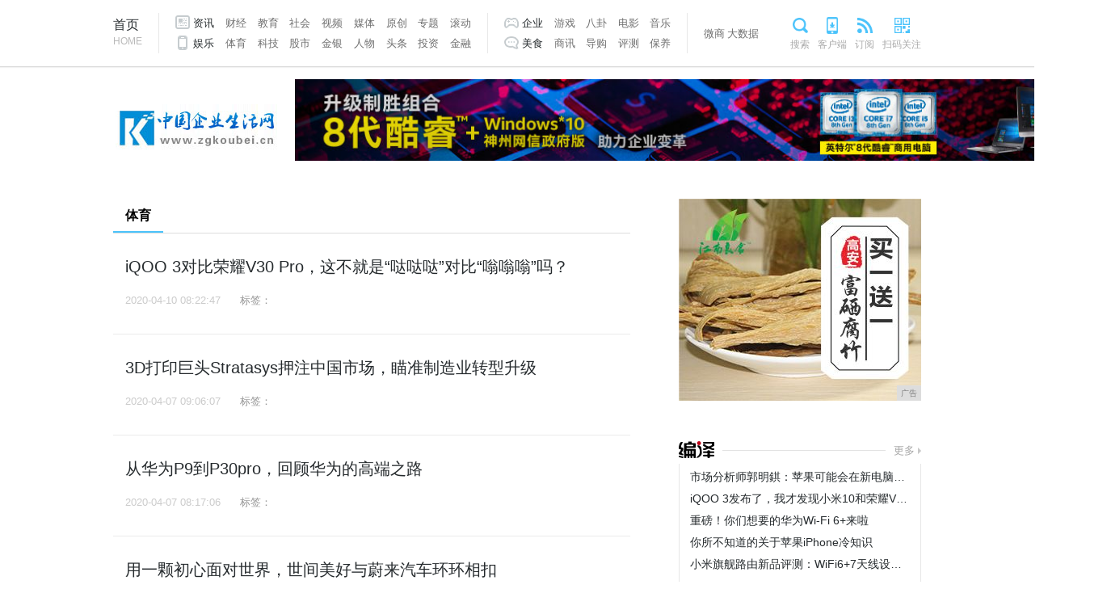

--- FILE ---
content_type: text/html
request_url: http://www.zgkoubei.cn/tiyu/
body_size: 8121
content:
<!doctype html>
<html lang="zh-CN">
	<head>
        <title>体育_中国企业生活网</title>
        <meta content="体育,中国企业生活网" name="keywords" />
        <meta content=",中国企业生活网提供权威、及时的企业资讯,并汇集了社会、经济、文化、生活等各个方面最新信息资讯。汇聚资讯、家居、财经娱乐等众多优质频道,力求为广大网友提供最新最快最全面信息。" name="description" /> 
		<link type="text/css" rel="stylesheet" href="/res/css/list_style.css" /><meta charset="utf-8" />
<meta http-equiv="X-UA-Compatible" content="IE=edge,chrome=1" />
<meta name="viewport" content="width=device-width, initial-scale=1">
<link type="text/css" rel="stylesheet" href="/res/css/base.css" />
<link type="text/css" rel="stylesheet" href="/res/css/add.css"></head>
	<body><!--通用导航 start-->
<div class="top">
    <div class="top_con">
        <div class="nav">
            <div class="go_index"><a href="/">首页<i>HOME</i></a></div>
            <div class="nav1">
                <ul>
                    <li><a href="/ui/" class="nav_news">资讯</a></li>
                    <li><a href="/i/">财经</a></li>
                    <li><a href="/lb/">教育</a></li>
                    <li><a href="/">社会</a></li>
                    <li><a href="/">视频</a></li>
                    <li><a href="/">媒体</a></li>
                    <li><a href="/">原创</a></li>
                    <li><a href="/">专题</a></li>
                    <li><a href="/">滚动</a></li>
                </ul>
                <ul>
                    <li><a href="/kjh/" class="nav_mobile">娱乐</a></li>
                    <li><a href="/tiyu/">体育</a></li>
                    <li><a href="/kh/">科技</a></li>
                    <li><a href="/">股市</a></li>
                    <li><a href="/">金银</a></li>
                    <li><a href="/">人物</a></li>
                    <li><a href="/">头条</a></li>
                    <li><a href="/">投资</a></li>
                    <li><a href="/">金融</a></li>
                </ul>
            </div>
            <div class="nav2">
                <ul>
                    <li><a href="/qiye/" class="nav_game">企业</a></li>
                    <li><a href="/youxi/">游戏</a></li>
                    <li><a href="/">八卦</a></li>
                    <li><a href="/">电影</a></li>
                    <li><a href="/">音乐</a></li>
                </ul>
                <ul>
                    <li><a href="/meis/" class="nav_platform">美食</a></li>
                    <li><a href="商讯">商讯</a></li>
                    <li><a href="/">导购</a></li>
                    <li><a href="/">评测</a></li>
                    <li><a href="/">保养</a></li>
                </ul>
            </div>
            <div class="nav3">
                <a href="">微商</a>
                <a href="/dasj/">大数据</a>
            </div>
        </div>
        <div class="nav_others">
            <a href="/" class="search_item">搜索</a>
            <a href="/" class="app_item">客户端</a>
            <a href="/" class="rss_item">订阅</a>
            <a href="/" class="qr_item">扫码关注</a>
        </div>
    </div>
</div>
<!--通用导航 end-->
<div class="logo">
    <div class="logo_tw"><a href="/" target="_blank"></a></div>
    <div class="top_banner" style="text-align: center;">
        <!-- 广告位 -->
        <script type="text/javascript" src="http://a.2349.cn/_ad/v2?su=http://www.zgkoubei.cn&sn=全站通栏广告位顶"></script>
    </div>
</div><div class="channel_main">
			<div class="channel_l">
				<!--筛选 start-->
				<div id="wp" class="shaixuan">
					<ul>
						<li class="on"><a href="/tiyu/">体育</a></li>
					</ul>
				</div>
				<!--筛选 end-->
				<!--列表 start-->
				<div class="list_con"><div class="picture_text">
						<div class="text">
							<a href="/2020/0410/2247842.html" title="iQOO 3对比荣耀V30 Pro，这不就是“哒哒哒”对比“嗡嗡嗡”吗？" target="_blank">
								<h4>iQOO 3对比荣耀V30 Pro，这不就是“哒哒哒”对比“嗡嗡嗡”吗？</h4>
							</a>
							<p>在核心硬件配置上，荣耀V30Pro搭载的是麒麟990芯片+LPDDR4X运存+UFS 3.0闪存；iQOO 3搭载的则是骁龙865芯片+LPDDR5运存+UFS 3.1闪存。...</p>
							<div class="time_tag">
								<span>2020-04-10 08:22:47</span>
								<span class="tags">标签：</span>
							</div>
						</div>
					</div><div class="picture_text">
						<div class="text">
							<a href="/2020/0407/0607777.html" title="3D打印巨头Stratasys押注中国市场，瞄准制造业转型升级" target="_blank">
								<h4>3D打印巨头Stratasys押注中国市场，瞄准制造业转型升级</h4>
							</a>
							<p>记者 | 彭新编辑 | 制造业升级的普及往往需要时间，其真正意义往往要到后来才可显现。对于介入其中的企业而言，3D打印被视为改变规则的重要技术。...</p>
							<div class="time_tag">
								<span>2020-04-07 09:06:07</span>
								<span class="tags">标签：</span>
							</div>
						</div>
					</div><div class="picture_text">
						<div class="text">
							<a href="/2020/0407/1706773.html" title="从华为P9到P30pro，回顾华为的高端之路" target="_blank">
								<h4>从华为P9到P30pro，回顾华为的高端之路</h4>
							</a>
							<p>华为作为现在国产手机的一哥，不仅再国内占据了出货量第一的宝座，在全球市场也能与苹果三星扳手腕，那么华为是怎么成功的呢？华为从功能机时代就开始做手机，再智能手机时代来领之后，主要做的还是运营商合约机，那时候还有酷联中华的排名，然而现在其他三家...</p>
							<div class="time_tag">
								<span>2020-04-07 08:17:06</span>
								<span class="tags">标签：</span>
							</div>
						</div>
					</div><div class="picture_text">
						<div class="text">
							<a href="/2020/0407/2051769.html" title="用一颗初心面对世界，世间美好与蔚来汽车环环相扣" target="_blank">
								<h4>用一颗初心面对世界，世间美好与蔚来汽车环环相扣</h4>
							</a>
							<p>随着工业化的发展，使得天气愈加恶劣，环境问题更是一直紧追其后的一道紧箍咒。虽然在这个时代里，经济发展越来越好，但是日益恶化的环境却也使我们如履薄冰，巍然敬畏。但是新能源汽车的出现，就会减少这种趋势，并且会慢慢地避免陷入更加恶劣的循环之中，为...</p>
							<div class="time_tag">
								<span>2020-04-07 07:20:51</span>
								<span class="tags">标签：</span>
							</div>
						</div>
					</div><div class="picture_text">
						<div class="text">
							<a href="/2020/0407/3420765.html" title="京东长期处于亏损状态，却依旧没有倒闭，这其中又有什么缘故呢？" target="_blank">
								<h4>京东长期处于亏损状态，却依旧没有倒闭，这其中又有什么缘故呢？</h4>
							</a>
							<p>在我国的电商行业之中，如果你没有一定能核心竞争能力的话，那么你很快就会被这个社会这个领域所淘汰，你的路就只有倒闭这一条可走。...</p>
							<div class="time_tag">
								<span>2020-04-07 06:34:20</span>
								<span class="tags">标签：</span>
							</div>
						</div>
					</div><div class="picture_text">
						<div class="text">
							<a href="/2020/0406/3550762.html" title="中国移动为了挽留客户也是拼了，网友：这三大福利看起来还不错" target="_blank">
								<h4>中国移动为了挽留客户也是拼了，网友：这三大福利看起来还不错</h4>
							</a>
							<p>1. 高性价比的流量套餐大家都知道中国移动的流量收费并不低，当其他两家运营商开始有动作的时候，中国移动仍然保持着自己的高价套餐。现在已经开始介绍相对较高的性价比套餐。例如，以5元的价格，可以获得20G校园套餐，而以48元的价格获得30G流量...</p>
							<div class="time_tag">
								<span>2020-04-06 20:35:50</span>
								<span class="tags">标签：</span>
							</div>
						</div>
					</div><div class="picture_text">
						<div class="text">
							<a href="/2020/0406/5944750.html" title="共享充电宝的坑，千万别掉进去" target="_blank">
								<h4>共享充电宝的坑，千万别掉进去</h4>
							</a>
							<p>如今，共享经济流行，虽然共享单车宣布失败，但并不影响其他产业纷纷进入共享领域。虽然如今几乎所有的共享经济仍然处于亏损，但是因为其节能环保，仍然受到了很多人的追捧，而共享充电宝在共享经济领域中就占了很大比例。说起共享充电宝，有人对他是又爱又恨...</p>
							<div class="time_tag">
								<span>2020-04-06 08:59:44</span>
								<span class="tags">标签：</span>
							</div>
						</div>
					</div><div class="picture_text">
						<div class="text">
							<a href="/2020/0406/2053748.html" title="说真的NFC真的很好用" target="_blank">
								<h4>说真的NFC真的很好用</h4>
							</a>
							<p>【NFC的简介】NFC是Near Field Communication缩写，中文全称为近场通信技术。专业点解释就是：NFC是在非接触式射频识别(RFID)技术的基础上，结合无线互连技术研发而成，它为我们日常生活中越来越普及的各种电子产品提...</p>
							<div class="time_tag">
								<span>2020-04-06 07:20:53</span>
								<span class="tags">标签：</span>
							</div>
						</div>
					</div><div class="picture_text">
						<div class="text">
							<a href="/2020/0405/3106741.html" title="史上最诚实的官方：我装了2颗装饰摄像头" target="_blank">
								<h4>史上最诚实的官方：我装了2颗装饰摄像头</h4>
							</a>
							<p>以前国内手机品牌很多，比如金立、小米、华为、朵唯、格力等。现在，以优胜劣汰为原则，即使曾经是手机巨头，也无法逃避手机业务倒闭的风险。不过，仍有手机公司坚持这样做。像朵唯这样著名的大工厂还有新的手机产品。京东的朵唯旗下旗舰店的人数已超过20万...</p>
							<div class="time_tag">
								<span>2020-04-05 13:31:06</span>
								<span class="tags">标签：</span>
							</div>
						</div>
					</div><div class="picture_text">
						<div class="text">
							<a href="/2020/0405/3057736.html" title="软件的进化" target="_blank">
								<h4>软件的进化</h4>
							</a>
							<p>第一，我们需要为软件或者网站付费。最开始的时候都是这种网站和软件。开发网站和开发软件都需要用钱的，既然我们要用那就需要给付费。但随着时代的发展，这种软件或者网站，变得开放一部分功能，免费使用。如果要深度使用，就要付费。...</p>
							<div class="time_tag">
								<span>2020-04-05 10:30:57</span>
								<span class="tags">标签：</span>
							</div>
						</div>
					</div><div class="picture_text">
						<div class="text">
							<a href="/2020/0405/4704732.html" title="小牛电动发布全球首款L2级别自动驾驶电摩" target="_blank">
								<h4>小牛电动发布全球首款L2级别自动驾驶电摩</h4>
							</a>
							<p>小牛电动首款自动驾驶三轮电动摩托TQi小牛自动驾驶三轮电动摩托TQi整车采用穿插式的半封闭设计语言、—体式的顶棚设计，流畅地衔接车头外饰，与大灯一起环绕进内饰中控区域形成储物空间，打破了外饰和内饰在形态和功能上的明显界限，车头轮眉由前脸向两...</p>
							<div class="time_tag">
								<span>2020-04-05 07:47:04</span>
								<span class="tags">标签：</span>
							</div>
						</div>
					</div><div class="picture_text">
						<div class="text">
							<a href="/2020/0403/2144703.html" title="三款几乎零差评的手机！还是内行人的钟爱，用三五年不过时" target="_blank">
								<h4>三款几乎零差评的手机！还是内行人的钟爱，用三五年不过时</h4>
							</a>
							<p>​3.OPPOReno ACEOPPO 虽然被很多网友经常诟病“高价低配”，但不得不说，OPPO Reno ACE的确是一款良心之作。...</p>
							<div class="time_tag">
								<span>2020-04-03 12:21:44</span>
								<span class="tags">标签：</span>
							</div>
						</div>
					</div><div class="picture_text">
						<div class="text">
							<a href="/2020/0403/5842697.html" title="苹果要自救，大改5G信号天线，iPhone 12信号有救了？" target="_blank">
								<h4>苹果要自救，大改5G信号天线，iPhone 12信号有救了？</h4>
							</a>
							<p>信号问题一直都是果粉们的痛，苹果手机采用英特尔基带，英特尔基带还不给力，iPhone就因为信号问题已经被用户吐槽了很久了，前几天提到iPhone12系列的时候，就有不少小伙伴说，信号问题解决了，其他都好说。...</p>
							<div class="time_tag">
								<span>2020-04-03 09:58:42</span>
								<span class="tags">标签：</span>
							</div>
						</div>
					</div><div class="picture_text">
						<div class="text">
							<a href="/2020/0402/4952674.html" title="安卓最强平板来了！骁龙855，还有这一苹果都做不到的技术" target="_blank">
								<h4>安卓最强平板来了！骁龙855，还有这一苹果都做不到的技术</h4>
							</a>
							<p>据官方介绍，GalaxyTabS6搭载了骁龙855旗舰处理器，配备了AKG调教四声道扬声器，支持蓝牙手写笔SPen，最重要的是其还支持光学屏下指纹技术。...</p>
							<div class="time_tag">
								<span>2020-04-02 09:49:52</span>
								<span class="tags">标签：</span>
							</div>
						</div>
					</div><div class="picture_text">
						<div class="text">
							<a href="/2020/0331/0308623.html" title="iOS13.4 Beta1评测 一文看懂iOS13.4新特性与升降级攻略" target="_blank">
								<h4>iOS13.4 Beta1评测 一文看懂iOS13.4新特性与升降级攻略</h4>
							</a>
							<p>2月6日凌晨，iOS13.4Beta 1发布，版本号为 17E5223h1月29日凌晨，iOS13.3.1 正式版发布，版本号为 17D501月15日凌晨，iOS13.3.1 Beta 2 发布，版本号为 17D5044a12月18日凌晨，...</p>
							<div class="time_tag">
								<span>2020-03-31 10:03:08</span>
								<span class="tags">标签：</span>
							</div>
						</div>
					</div><div id="pages">
                         <span style="margin-right: 5px;">总数：<b>31</b></span><a href="http://www.zgkoubei.cn/tiyu/index.html">首页</a><a href="http://www.zgkoubei.cn/tiyu/index.html">1</a><a href="http://www.zgkoubei.cn/tiyu/index_2.html">2</a><a href="http://www.zgkoubei.cn/tiyu/index_3.html">3</a><a href="http://www.zgkoubei.cn/tiyu/index_2.html">下一页</a>
                         <span style="margin-left: 5px;">页次： 
                         <b>
                              <font color="red">1</font>/3</b>
                         </span>
                    </div>
				</div>
			</div>
			<!--列表 end-->
			<!--右侧区块 start-->
			<div class="main_r"><div style="padding-bottom:10px">
<script type="text/javascript" src="http://a.2349.cn/_ad/v2?su=http://www.zgkoubei.cn&sn=列表内容页右边广告位"></script>
</div>
<div style="margin-top:7px"></div>
<!--独家 start-->
<div class="exclusive">
    <h2 class="tit2"><a href="/i/" title="财经" class="compile_tit"></a><em></em><span
            class="more"><a href="/i/">更多</a></span></h2>
    <div class="exclusive_con">
        <ul><li><a href="/2020/0411/0952864.html" title="市场分析师郭明錤：苹果可能会在新电脑中首次放弃英特尔芯片" target="_blank">市场分析师郭明錤：苹果可能会在新电脑中首次放弃英特尔芯片</a></li><li><a href="/2020/0409/4701817.html" title="iQOO 3发布了，我才发现小米10和荣耀V30 PRO是真的香！" target="_blank">iQOO 3发布了，我才发现小米10和荣耀V30 PRO是真的香！</a></li><li><a href="/2020/0409/3818810.html" title="重磅！你们想要的华为Wi-Fi 6+来啦" target="_blank">重磅！你们想要的华为Wi-Fi 6+来啦</a></li><li><a href="/2020/0408/3856800.html" title="你所不知道的关于苹果iPhone冷知识" target="_blank">你所不知道的关于苹果iPhone冷知识</a></li><li><a href="/2020/0408/4719788.html" title="小米旗舰路由新品评测：WiFi6+7天线设计，售价599元，豪宅无惧" target="_blank">小米旗舰路由新品评测：WiFi6+7天线设计，售价599元，豪宅无惧</a></li></ul>
    </div>
</div>
<!--独家 end-->
<!--移动设备start-->
<div class="tuwen1">
    <h2 class="tit2"><a>热门图片</a><em></em><span class="more"><a href="/" rel="nofollow">更多</a></span>
    </h2>
    <div class="tuwen1_con"><div class="picture_text">
            <a href="/2020/1105/54079423.html" title="第十四届金博会开幕 罗湖·深圳黄金金融中心精彩亮相" target="_blank">
                <div class="picture">
                    <img id="y01" src="http://drdbsz.oss-cn-shenzhen.aliyuncs.com/2011031330351181626099.jpeg" alt='第十四届金博会开幕 罗湖·深圳黄金金融中心精彩亮相' title='第十四届金博会开幕 罗湖·深圳黄金金融中心精彩亮相' />
                </div>
                <h4>第十四届金博会开幕 罗湖·深圳黄金金融中</h4>
            </a>
        </div><div class="picture_text">
            <a href="/2020/0925/08057391.html" title="传统国画渐成最火谢师礼，贤丰“大桃”承载纯正师生情" target="_blank">
                <div class="picture">
                    <img id="y01" src="https://ss2.meipian.me/users/72364087/297bb5e0-f245-11ea-99a5-790d5a045227.jpg-mobile" alt='传统国画渐成最火谢师礼，贤丰“大桃”承载纯正师生情' title='传统国画渐成最火谢师礼，贤丰“大桃”承载纯正师生情' />
                </div>
                <h4>传统国画渐成最火谢师礼，贤丰“大桃”承载</h4>
            </a>
        </div></div>
</div>
<!--排行 start-->
<div class="ranking" style="margin-top: 30px;">
    <h2 class="tit2">排行<em></em></h2>
    <div class="ranking_con">
        <ul><li>
                <a href="/2024/1204/011219363.html" title="告别散热难题：金发导热塑料大显身手" target="_blank">告别散热难题：金发导热塑料大显身手</a>
            </li><li>
                <a href="/2024/1226/540719463.html" title="金发科技无PFAS高性能PC材料:引领环保与性能新高度" target="_blank">金发科技无PFAS高性能PC材料:引领环保与性能新高度</a>
            </li><li>
                <a href="/2024/1128/202519340.html" title="金发科技高性能材料，智驾旅途中极致体验的最佳保障" target="_blank">金发科技高性能材料，智驾旅途中极致体验的最佳保障</a>
            </li><li>
                <a href="/2025/0210/513519563.html" title="2024国际CMF设计奖 | 为汽车设计注入光影与科技感的创新材料" target="_blank">2024国际CMF设计奖 | 为汽车设计注入光影与科技感的创新材料</a>
            </li><li>
                <a href="/2024/1213/422119401.html" title="新能源汽车三电系统、电子电工等领域的新选择" target="_blank">新能源汽车三电系统、电子电工等领域的新选择</a>
            </li><li>
                <a href="/2024/1126/411819327.html" title="直面高压，新一代高温尼龙，800V 快充轻松拿捏" target="_blank">直面高压，新一代高温尼龙，800V 快充轻松拿捏</a>
            </li><li>
                <a href="/2023/0819/400718053.html" title="中国PLM市场，数码大方逆势增长，市场占有率创新高！" target="_blank">中国PLM市场，数码大方逆势增长，市场占有率创新高！</a>
            </li><li>
                <a href="/2025/0522/470619884.html" title="清凉一夏 逐浪西海：庐山西海风景名胜区南京文旅推介会即将启幕" target="_blank">清凉一夏 逐浪西海：庐山西海风景名胜区南京文旅推介会即将启幕</a>
            </li><li>
                <a href="/2020/0427/05281756.html" title="氢产业新秀鼎悦独家冠名强势出击9月广州氢产品展" target="_blank">氢产业新秀鼎悦独家冠名强势出击9月广州氢产品展</a>
            </li><li>
                <a href="/2020/0401/0730645.html" title="Mac应用程序无法打开提示不明开发者或文件损坏的解决办法" target="_blank">Mac应用程序无法打开提示不明开发者或文件损坏的解决办法</a>
            </li></ul>
    </div>
</div>
<!--今日要闻 start-->
<div class="main_l" style="margin-top: 30px;">
    <div class="today_news">
        <h2 class="tit"><a href="http://www.zgkoubei.cn"><i>今</i>日要闻</a></h2>
        <ul><li>
                <a href="/2020/0227/5524308.html" title="可以上绿牌的Jeep，你心动了吗？" target="_blank">可以上绿牌的Jeep，你心动了吗？</a>
            </li><li>
                <a href="/2020/0219/1828244.html" title="为生命逆行，致敬华银健康最美逆行者——华银健康助湖北黄冈检验小分队纪实" target="_blank">为生命逆行，致敬华银健康最美逆行者——华银健康助湖北黄冈检验小分队纪实</a>
            </li><li>
                <a href="/2020/0221/4904263.html" title="好赞app真的可以赚钱吗？兼职怎么样" target="_blank">好赞app真的可以赚钱吗？兼职怎么样</a>
            </li><li>
                <a href="/2020/0228/4233316.html" title="安全续航一条龙，全新克莱斯勒大捷龙 3.6L 插电混动版" target="_blank">安全续航一条龙，全新克莱斯勒大捷龙 3.6L 插电混动版</a>
            </li><li>
                <a href="/2020/0302/2112321.html" title="卫星数据显示：新冠疫情下目前工业企业复工超5成" target="_blank">卫星数据显示：新冠疫情下目前工业企业复工超5成</a>
            </li><li>
                <a href="/2020/0121/1815106.html" title="强强联手，开创威士忌零售新格局" target="_blank">强强联手，开创威士忌零售新格局</a>
            </li><li>
                <a href="/2020/0201/1321124.html" title="呷哺呷哺，您一直的守护" target="_blank">呷哺呷哺，您一直的守护</a>
            </li></ul>
    </div>
</div>
<!--今日要闻 end--></div>
			<!--右侧区块 end-->
		</div>
		<div class="web_bottom"><div class="footer">
    <div class="footer_con">
        <div class="footer_nav">
            <a href="/">关于我们</a>
            <a href="http://a.2349.cn/lxwm.html">联系我们</a>
            <a href="/sitemap.xml" target="_blank">XML地图</a>
            <a href="/sitemap.html">网站地图</a><a href="/sitemap.txt" target="_blank">TXT</a>
            <a href="/">版权声明</a>
        </div>
        <div class="copyright">
            <div class="support">
                <a href="/"><img src="/res/images/aliyun_icon.png" width="192" height="17" alt="阿里云" /></a>
            </div>
            <p>
                Copyright&nbsp;&copy;&nbsp;2005-2026&nbsp;
                <a href="http://www.zgkoubei.cn" target="_blank">http://www.zgkoubei.cn</a>&nbsp;
                All&nbsp;rights&nbsp;reserved. 
            </p>
        </div>
    </div>
</div>
<script type="text/javascript" src="/res/js/jquery.js"></script>
<script type="text/javascript" src="/res/js/jquery-ui.js"></script>
<script type="text/javascript" src="/res/js/jquery.cookie.js"></script>
<script>
(function(){
    var bp = document.createElement('script');
    var curProtocol = window.location.protocol.split(':')[0];
    if (curProtocol === 'https') {
        bp.src = 'https://zz.bdstatic.com/linksubmit/push.js';
    }
    else {
        bp.src = 'http://push.zhanzhang.baidu.com/push.js';
    }
    var s = document.getElementsByTagName("script")[0];
    s.parentNode.insertBefore(bp, s);
})();
</script></div>
	</body>
</html>

--- FILE ---
content_type: text/css
request_url: http://www.zgkoubei.cn/res/css/list_style.css
body_size: 9822
content:
.logo {
	margin: 0px auto; padding: 15px 0px; width: 1240px; display: flex; justify-content: space-between; align-items: center; -webkit-box-align: center; -webkit-box-pack: space-between;
}
.logo_tw a {
	background: url("../images/logo.jpg") no-repeat center center; width: 205px; height: 72px; color: rgb(106, 106, 106); overflow: hidden; padding-bottom: 20px; font-size: 13px; margin-bottom: -20px;  display: block;
}
.logo_tw a:hover {
	color: rgb(172, 172, 172); text-decoration: none;
}
.logo_tw {
	margin-right: 20px;
}
.logo_tw h2 {
	text-align: center; color: rgb(85, 109, 130); line-height: 19px; padding-top: 10px; font-size: 19px;
}
.logo_tw h2 span {
	padding: 0px 7px; display: inline-block; background-color: rgb(255, 255, 255);
}
.jiaodiantu ul {
	overflow: auto;
}
.jiaodiantu ul li {
	float: left; position: relative;
}
.jiaodiantu ul li a {
	display: block;
}
.jiaodiantu ul li .jiaodiantu_tit {
	background: linear-gradient(rgba(0, 0, 0, 0) 0%, rgba(0, 0, 0, 0.8) 75%); left: 0px; width: 100%; bottom: 0px; position: absolute; z-index: 2;
}
.jiaodiantu ul li h3 {
	padding: 25px 15px 10px; color: rgb(255, 255, 255); line-height: 26px; font-size: 18px; font-weight: 300;
}
.jiaodiantu ul li span {
	background: rgba(255, 255, 255, 0.7); padding: 0px 10px; left: 0px; top: 0px; color: rgb(0, 0, 0); line-height: 24px; font-size: 12px; display: inline-block; position: absolute; z-index: 2;
}
.jiaodiantu_box1 {
	margin-right: 1px;
}
.jiaodiantu_box1 img {
	width: 587px; height: 363px;
}
.jiaodiantu_box2 img {
	width: 292px; height: 181px;
}
.jiaodiantu_box3 img {
	width: 292px; height: 181px;
}
.jiaodiantu ul li.jiaodiantu_box2 h3 {
	padding: 25px 15px 10px; line-height: 22px; font-size: 15px;
}
.jiaodiantu ul li.jiaodiantu_box3 h3 {
	padding: 25px 15px 10px; line-height: 22px; font-size: 15px;
}
.jiaodiantu_box3 {
	margin-top: 1px;
}
.jiaodiantu ul li a .zhezhao {
	background: linear-gradient(rgba(68, 0, 100, 0) 0%, rgba(68, 0, 100, 0.1) 75%); left: 0px; top: 0px; width: 100%; height: 100%; display: block; position: absolute; z-index: 1; content: "";
}
.jiaodiantu ul li a:hover .zhezhao {
	background: rgba(68, 0, 100, 0); content: "";
}
.shaixuan {
	height: 42px; overflow: hidden; border-bottom-color: rgb(221, 221, 221); border-bottom-width: 1px; border-bottom-style: solid;
}
.shaixuan ul {
	height: 42px; line-height: 42px; overflow: hidden; font-size: 16px; font-weight: bold;
}
.shaixuan ul li {
	float: left;
}
.shaixuan a {
	padding: 0px 15px; height: 42px; color: rgb(153, 153, 153); line-height: 42px; display: inline-block;
}
.shaixuan a:hover {
	text-decoration: none;
}
.shaixuan .on a {
	height:40px; color: rgb(0, 0, 0);text-decoration: none; border-bottom-color: rgb(75, 195, 251); border-bottom-width: 2px; border-bottom-style: solid;
}
.shaixuan a.all {
	background: url("../images/mo_icon.png") no-repeat 0px 12px; padding: 0px 0px 0px 20px; color: rgb(111, 110, 110); float: right; display: inline-block;
}
.channel_main {
	margin: 32px auto 0px; width: 1240px; display: flex; position: relative; justify-content: space-between; -webkit-box-pack: space-between;
}
.channel_l {
	width: 880px;
}
.main_r {
	width: 300px;
}
.tit {
	font-size: 18px;
}
.tit2 {
	line-height: 30px; font-size: 18px; margin-bottom: 6px; display: flex; justify-content: space-between; align-items: center; -webkit-box-align: center; -webkit-box-pack: space-between;
}
.tit2 em {
	margin: 0px 10px; flex:1 1 0px; height: 1px; display: inline-block; content: ""; background-color: rgb(227, 227, 227);
}
.more {
	line-height: 13px; font-size: 13px; font-weight: 300;
}
.more a {
	color: rgb(167, 167, 167); padding-right: 8px; position: relative;
}
.more a::after {
	border-width: 4px 0px 4px 4px; border-style: solid; border-color: rgb(255, 255, 255) rgb(255, 255, 255) rgb(255, 255, 255) rgb(200, 200, 200); transform-origin: 25% center; top: 4px; width: 0px; height: 0px; right: 0px; position: absolute; content: ""; -webkit-transform-origin: 25% center;
}
.more a:hover::after {
	border-color: rgb(255, 255, 255) rgb(255, 255, 255) rgb(255, 255, 255) rgb(2, 175, 255);
}
.page {
	text-align: center; margin-top: 25px;
}
.page .p-num {
	display: inline-block;
}
.page .p-num a {
	padding: 0px 14px; height: 36px; line-height: 36px; font-size: 14px; margin-right: 5px; float: left;
}
.page .p-num b {
	padding: 0px 14px; height: 36px; line-height: 36px; font-size: 14px; margin-right: 5px; float: left;
}
.page .p-num a {
	border: 1px solid rgb(221, 221, 221); border-image: none; color: rgb(153, 153, 153); background-color: rgb(247, 247, 247);
}
.page .p-num a:hover {
	border: 1px solid rgb(102, 102, 102); border-image: none; color: rgb(0, 0, 0); text-decoration: none;
}
.page .p-num a.curr {
	background: none; padding: 1px 15px; border: currentColor; border-image: none; color: rgb(0, 0, 0); font-weight: bold; filter: none; cursor: default;
}
.page .p-num .pn-break {
	color: rgb(204, 204, 204);
}
.page .p-num .pn-next em {
	vertical-align: middle;
}
.page .p-num .pn-prev em {
	vertical-align: middle;
}
.page .p-num .pn-next i {
	padding: 0px 5px; color: rgb(170, 170, 170); font-family: "宋体"; font-size: 16px; font-style: normal; vertical-align: middle;
}
.page .p-num .pn-prev i {
	padding: 0px 5px; color: rgb(170, 170, 170); font-family: "宋体"; font-size: 16px; font-style: normal; vertical-align: middle;
}
.page .p-num .pn-prev i {
	padding-left: 0px;
}
.page .p-num .pn-next i {
	padding-right: 0px;
}
.page .p-num .disabled.pn-next {
	background: rgb(255, 255, 255); color: rgb(204, 204, 204); cursor: default;
}
.page .p-num .disabled.pn-prev {
	background: rgb(255, 255, 255); color: rgb(204, 204, 204); cursor: default;
}
.page .p-num .disabled.pn-next:hover {
	border: 1px solid rgb(221, 221, 221); border-image: none;
}
.page .p-num .disabled.pn-prev:hover {
	border: 1px solid rgb(221, 221, 221); border-image: none;
}
.tags {
	color: rgb(151, 151, 151); line-height: 30px; padding-bottom: 25px; font-size: 13px; margin-top: 30px;
}
.tags a {
	padding: 0px 20px; color: rgb(103, 121, 138); margin-right: 5px; margin-bottom: 5px; display: inline-block; background-color: rgb(244, 245, 246);
}
.tags a:hover {
	background-color: rgb(238, 240, 241);
}
.picture_text {
	padding: 25px 0px; border-bottom-color: rgb(235, 235, 235); border-bottom-width: 1px; border-bottom-style: solid; display: flex; align-items: center; -webkit-box-align: center;
}
.picture_text:hover {
	background-color: rgb(247, 247, 247);
}
.tuwen1 .picture_text a {
	display: flex; align-items: center; -webkit-box-align: center;
}
.text {
	flex:1 1 0px; line-height: 32px; overflow: hidden; padding-left: 15px; font-size: 20px; margin-right: 25px; -ms-text-overflow: ellipsis; max-height: 180px; -webkit-line-clamp: 3; -webkit-box-orient: vertical;
}
.text h4 {
	font-size: 22px; font-weight: 500;
}
.text p {
	color: rgb(116, 116, 116); line-height: 26px; padding-top: 10px; font-size: 15px;
}
.picture {
	width: 290px; height: 180px; overflow: hidden; max-height: 180px; max-width: 290px;
}
.picture img {
	width: 100%; height: auto; cursor: pointer;
}
.time_tag {
	color: rgb(203, 203, 203); font-size: 13px; margin-top: 30px;
}
.time_tag .tags a {
	background: none; margin: 0px 10px 0px 0px; padding: 0px; color: rgb(167, 166, 166);
}
.time_tag .tags a:hover {
	color: rgb(2, 175, 255);
}
.time_tag .tags {
	border: currentColor; border-image: none; padding-bottom: 0px; padding-left: 20px;
}
.more_news {
	text-align: center; color: rgb(103, 121, 138); line-height: 55px; font-size: 18px; font-weight: lighter; display: block; background-color: rgb(244, 244, 244);
}
.more_news:hover {
	background-color: rgb(241, 241, 241);
}
.list_main .picture {
	margin-left: 15px;
}
.rela_list .picture {
	margin-left: 15px;
}
.rela_list .picture_text {
	padding-top: 25px; margin-bottom: 0px;
}
.list_main .picture_text {
	padding-top: 25px; margin-bottom: 0px;
}
.relative_news {
	padding-bottom: 20px; margin-top: 25px;
}
.relative_news ul {
	padding-left: 13px; border-left-color: rgb(238, 238, 238); border-left-width: 5px; border-left-style: solid;
}
.relative_news ul li {
	line-height: 28px; font-size: 15px;
}
.relative_news ul li a {
	overflow: hidden; -ms-text-overflow: ellipsis; -webkit-line-clamp: 2; -webkit-box-orient: vertical;
}
.partake {
	padding-bottom: 0px;
}
.hot_news h2 {
	padding-bottom: 8px;
}
.hot_news ul li {
	line-height: 26px; padding-left: 12px; font-size: 14px; position: relative;
}
.hot_news ul li a {
	overflow: hidden; -ms-text-overflow: ellipsis; -webkit-line-clamp: 2; -webkit-box-orient: vertical;
}
.hot_news ul li::before {
	border-width: 4px 0px 4px 4px; border-style: solid; border-color: rgb(255, 255, 255) rgb(255, 255, 255) rgb(255, 255, 255) rgb(200, 200, 200); transform-origin: 25% center; left: 0px; top: 8px; width: 0px; height: 0px; position: absolute; content: ""; -webkit-transform-origin: 25% center;
}
.tuwen1 {
	margin-top: 25px;
}
.tuwen1_con {
	border-width: medium 1px 1px; border-style: none solid solid; border-color: currentColor rgb(230, 230, 230) rgb(230, 230, 230); padding: 6px 13px 0px; border-image: none;
}
.tuwen1 .picture {
	width: 129px; overflow: hidden; margin-right: 12px; max-height: 80px; max-width: 129px;
}
.tuwen1 h4 {
	line-height: 24px; font-size: 15px; font-weight: 300;
}
.tuwen1 .picture_text {
	padding-bottom: 13px; margin-bottom: 13px;
}
.tuwen1 :last-child.picture_text {
	border: currentColor; border-image: none;
}
.weibo_weixin {
	padding-bottom: 20px; margin-top: 25px;
}
.w_box {
	margin-top: 10px; display: flex; justify-content: space-between; -webkit-box-pack: space-between;
}
.main_c .w_box p {
	line-height: 20px; text-indent: 0px; font-size: 12px; margin-top: 0px;
}
.weibo_box {
	display: flex; align-items: center; -webkit-box-align: center;
}
.weixin_box {
	display: flex; align-items: center; -webkit-box-align: center;
}
.weibo_box {
	width: 45%;
}
.weixin_box {
	width: 48%;
}
.weibo_img {
	text-align: center; margin-right: 13px;
}
.weibo_img img {
	padding: 3px; border: 1px solid rgb(233, 233, 233); border-image: none; margin-bottom: 5px;
}
.weixin_img {
	text-align: center; margin-right: 13px;
}
.weixin_img img {
	padding: 5px; border: 1px solid rgb(233, 233, 233); border-image: none; margin-bottom: 5px;
}
.saosao {
	color: rgb(153, 153, 153); font-size: 12px; display: block;
}
.rela_list {
	line-height: 24px; font-size: 13px; margin-top: 25px;
}
.rela_txt {
	color: rgb(180, 180, 180); font-size: 12px; margin-bottom: 3px;
}
.rela_txt i {
	color: rgb(0, 153, 204); margin-right: 5px;
}
.hot_pic {
	margin-top: 50px;
}
.hot_pic h2 {
	margin-bottom: 0px;
}
.hot_pic_con {
	display: flex; flex-wrap: wrap; justify-content: space-between; align-items: center; -webkit-box-align: center; -webkit-box-pack: space-between;
}
.hot_pic .hotpot_list {
	width: 142px; margin-bottom: 12px;
}
.hotpot_list h4 {
	line-height: 22px; overflow: hidden; font-size: 13px; -ms-text-overflow: ellipsis; -webkit-line-clamp: 2; -webkit-box-orient: vertical;
}
.exclusive {
	margin-top: 40px;
}
.exclusive_tit {
	background: url("../images/tit_icon.png") no-repeat 0px -268px; width: 44px; height: 22px; display: block;
}
.exclusive_con {
	border-width: medium 1px 1px; border-style: none solid solid; border-color: currentColor rgb(230, 230, 230) rgb(230, 230, 230); padding: 3px 13px 12px; border-image: none;
}
.exclusive_con ul li {
	height: 27px; line-height: 27px; overflow: hidden; font-size: 14px; vertical-align: middle; white-space: nowrap; -ms-word-break: keep-all; -ms-text-overflow: ellipsis; -o-text-overflow: ellipsis; -moz-binding: url(ellipsis.jpg#ellipsis);
}
.compile {
	margin-top: 43px;
}
.compile_tit {
	background: url("../images/tit_icon.png") no-repeat 0px -311px; width: 44px; height: 22px; display: block;
}
.compile_con {
	border-width: medium 1px 1px; border-style: none solid solid; border-color: currentColor rgb(230, 230, 230) rgb(230, 230, 230); padding: 3px 13px 12px; border-image: none;
}
.compile_con ul li {
	height: 27px; line-height: 27px; overflow: hidden; font-size: 14px; vertical-align: middle; white-space: nowrap; -ms-word-break: keep-all; -ms-text-overflow: ellipsis; -o-text-overflow: ellipsis; -moz-binding: url(ellipsis.jpg#ellipsis);
}
.special {
	margin-top: 50px;
}
.special_con .picture {
	width: 139px; overflow: hidden; max-height: 85px; max-width: 139px;
}
.special_banner {
	padding-bottom: 12px;
}
.special_banner a {
	display: block;
}
.special_banner img {
	width: 100%; height: auto;
}
.special_banner a:hover img {
	transition:filter 0.3s;
}
.special_con ul {
	display: flex; flex-wrap: wrap; justify-content: space-between; -webkit-box-pack: space-between;
}
.special_con ul li {
	width: 50%;
}
.special_con ul li span {
	padding: 0px 10px; height: 28px; line-height: 28px; overflow: hidden; font-size: 14px; font-weight: normal; white-space: nowrap; position: relative; -ms-word-break: keep-all; -ms-text-overflow: ellipsis; -o-text-overflow: ellipsis; -moz-binding: url(ellipsis.jpg#ellipsis);
}
.special_con ul li span::before {
	border-width: 4px 0px 4px 4px; border-style: solid; border-color: rgb(255, 255, 255) rgb(255, 255, 255) rgb(255, 255, 255) rgb(200, 200, 200); transform-origin: 25% center; left: 0px; top: 5px; width: 0px; height: 0px; position: absolute; content: ""; -webkit-transform-origin: 25% center;
}
.special_banner img {
	height: 125px;
}
.picbox {
	margin-top: 35px;
}
.picbox h4 {
	color: rgb(0, 0, 0); line-height: 30px; font-size: 16px; font-weight: bold;
}
.picbox_img {
	margin-bottom: 7px;
}
.picbox_img a {
	display: block; position: relative;
}
.picbox_img img {
	width: 100%; height: auto;
}
.picbox_img a h4 {
	background: linear-gradient(rgba(0, 0, 0, 0) 0%, rgba(0, 0, 0, 0.7) 75%); padding: 35px 0px 3px; left: 0px; width: 100%; text-align: center; bottom: 0px; color: rgb(255, 255, 255); position: absolute;
}
.picbox_img a h4 span {
	padding: 0px 10px;
}
.picbox_img a:hover img {
	-webkit-filter: contrast(1.1); -moz-filter: contrast(1.1); -o-filter: contrast(1.1);
}
.picbox p {
	color: rgb(111, 111, 111); line-height: 22px; font-size: 13px;
}
.picbox ul li {
	height: 29px; line-height: 29px; overflow: hidden; padding-left: 10px; font-size: 15px; white-space: nowrap; position: relative;text-overflow: ellipsis;-ms-word-break: keep-all; -ms-text-overflow: ellipsis; -o-text-overflow: ellipsis; -moz-binding: url(ellipsis.jpg#ellipsis);
}
.picbox ul li::before {
	border-width: 4px 0px 4px 4px; border-style: solid; border-color: rgb(255, 255, 255) rgb(255, 255, 255) rgb(255, 255, 255) rgb(200, 200, 200); transform-origin: 25% center; left: 0px; top: 10px; width: 0px; height: 0px; position: absolute; content: ""; -webkit-transform-origin: 25% center;
}
.pinpai2 {
	padding: 13px; border: 1px solid rgb(231, 231, 231); border-image: none; margin-top: 10px;
}
.pinpai2_con {
	overflow: hidden; margin-right: -14px; _height: 100%;
}
.pinpai2_logo {
	border: 1px solid rgb(212, 212, 212); border-image: none; width: 75px; height: 75px; overflow: hidden; margin-top: 15px; margin-right: 14px; float: left; _margin-right: 9px;
}
.pinpai2_logo a {
	background: rgb(255, 255, 255); height: 75px; vertical-align: middle; display: table-cell;
}
.home_r_box .zhuanti_con img {
	margin: 5px 0px; width: 262px;
}
.home_r_box .more {
	background: none; color: rgb(153, 153, 153); padding-right: 0px; font-size: 12px;
}
.paihang2 {
	padding: 13px; border: 1px solid rgb(231, 231, 231); border-image: none; margin-top: 30px;
}
.paihang2_con {
	padding: 7px 0px 1px;
}
.paihang2_con ul li {
	background: none; height: 36px; line-height: 36px; overflow: hidden; padding-left: 0px; font-size: 14px; border-bottom-color: rgb(231, 231, 231); border-bottom-width: 1px; border-bottom-style: solid; _height: 22px; _padding-top: 12px; _line-height: 24px;
}
.paihang2_con ul li i {
	width: 12px; height: 12px; text-align: center; color: rgb(255, 255, 255); line-height: 12px; font-family: Arial; font-size: 10px; font-style: normal; font-weight: bold; margin-top: 12px; margin-right: 7px; vertical-align: middle; float: left; display: block; background-color: rgb(192, 192, 192);
}
.paihang2_con ul li a {
	width: 180px; overflow: hidden; vertical-align: middle; display: inline-block; white-space: nowrap; -ms-word-break: keep-all; -ms-text-overflow: ellipsis; -o-text-overflow: ellipsis; -moz-binding: url(ellipsis.jpg#ellipsis);
}
.paihang2_con ul li:last-child {
	border-bottom-color: currentColor; border-bottom-width: medium; border-bottom-style: none;
}
.paihang2_con ul li span {
	color: rgb(116, 116, 116); float: right; display: block;
}
.paihang2_con ul li img {
	width: 80px; height: 60px; display: block;
}
.paihang2_con ul li i.num1 {
	background-color: rgb(255, 0, 0);
}
.paihang2_con ul li i.num2 {
	background-color: rgb(255, 144, 0);
}
.paihang2_con ul li i.num3 {
	background-color: rgb(255, 216, 0);
}
.paihang2_con ul li.hover {
	height: 110px;
}
.paihang2_con ul li:hover {
	height: 110px;
}
.ranking {
	width: 100%; margin-top: 50px;
}
.ranking ul {
	line-height: 30px; font-size: 14px;
}
.ranking ul li {
	height: 30px; overflow: hidden; vertical-align: middle; white-space: nowrap; -ms-word-break: keep-all; -ms-text-overflow: ellipsis; counter-increment: mycounter; -o-text-overflow: ellipsis; -moz-binding: url(ellipsis.jpg#ellipsis);
}
.ranking ul li::before {
	color: rgb(218, 218, 218); font-weight: 500; content: counter(mycounter);
}
.ranking ul li:first-child::before {
	color: rgb(246, 60, 121); font-size: 17px;
}
.ranking ul li:nth-child(2)::before {
	color: rgb(246, 143, 60); font-size: 16px;
}
.ranking ul li:nth-child(3)::before {
	color: rgb(246, 196, 60); font-size: 15px;
}
.ranking ul li a {
	padding-left: 8px;
}
.ranking_con {
	border-width: medium 1px 1px; border-style: none solid solid; border-color: currentColor rgb(230, 230, 230) rgb(230, 230, 230); padding: 0px 13px 8px; border-image: none;
}
.phone_ranking {
	width: 100%; margin-top: 50px;
}
.phone_ranking ul {
	line-height: 30px; font-size: 14px;
}
.phone_ranking ul li {
	height: 30px; overflow: hidden; vertical-align: middle; white-space: nowrap; -ms-word-break: keep-all; -ms-text-overflow: ellipsis; counter-increment: mycounter; -o-text-overflow: ellipsis; -moz-binding: url(ellipsis.jpg#ellipsis);
}
.phone_ranking ul li i {
	width: 20px; color: rgb(218, 218, 218); font-weight: bold; display: inline-block;
}
.phone_ranking ul li:first-child i {
	color: rgb(246, 60, 121); font-size: 17px;
}
.phone_ranking ul li:nth-child(2) i {
	color: rgb(246, 143, 60); font-size: 16px;
}
.phone_ranking ul li:nth-child(3) i {
	color: rgb(246, 196, 60); font-size: 15px;
}
.phone_ranking ul li a {
	padding-left: 8px;
}
.ranking_con {
	border-width: medium 1px 1px; border-style: none solid solid; border-color: currentColor rgb(230, 230, 230) rgb(230, 230, 230); padding: 0px 13px 8px; border-image: none;
}
.web_bottom {
	padding-top: 0px !important;
}
.footer {
	border: currentColor !important; border-image: none !important;
}
.time_tag {
	height: 32px; overflow: hidden;
}
.tit {
	font-weight: bold;
}
.top_banner {
	flex:1 1 0px;
}
.sydatonglan {
	margin: 0px auto; width: 1240px; text-align: center;
}
.syerping {
	margin: 0px auto; width: 1240px; text-align: center;
}
.sydatonglan img {
	width: 1000px; height: auto; display: block;
}
.syerping img {
	width: 1000px; height: auto; display: block;
}
.main_r .picture_text h4 {
	width: 131px; float: left;
}
.main_r .tit2 em {
	width: 68%;
}
.main_r .picture img {
	width: 129px; height: 80px;
}
.main_c .hotpot_list a {
	width: 198px; height: 123px;
}
.main_c .hotpot_list a img {
	width: 198px; height: 123px;
}
.tags {
	overflow: auto;
}
.page {
	padding: 30px 0px 0px; text-align: center;
}
.page a {
	padding: 2px 13px; border: 1px solid rgb(204, 204, 204); border-image: none; height: 30px; color: rgb(102, 102, 102) !important; line-height: 30px; font-size: 15px; font-weight: normal; margin-right: 2px; display: inline-block; background-color: rgb(255, 255, 255);
}
.page a:hover {
	border: 1px solid rgb(0, 0, 0); border-image: none; color: rgb(0, 0, 0);
}
.page a:active {
	border: 1px solid rgb(0, 0, 153); border-image: none; color: rgb(0, 0, 0);
}
.page span.current {
	background: none; padding: 2px 13px; border: 1px solid rgb(255, 255, 255); border-image: none; height: 30px; color: rgb(0, 0, 0); line-height: 30px; font-size: 15px; font-weight: bold; margin-right: 2px; display: inline-block;
}
.page span.disabled {
	padding: 2px 13px; border: 1px solid rgb(221, 221, 221); border-image: none; height: 30px; color: rgb(204, 204, 204); line-height: 30px; font-size: 15px; margin-right: 2px; display: inline-block;
}
.tuwen1 {
	margin-top: 25px;
}
.tuwen1_con {
	border-width: medium 1px 1px; border-style: none solid solid; border-color: currentColor rgb(230, 230, 230) rgb(230, 230, 230); padding: 0px 13px; border-image: none;
}
.tuwen1 .picture {
	width: 129px; overflow: hidden; margin-right: 12px; max-height:80px; max-width: 129px;
}
.tuwen1 h4 {
	line-height: 24px; overflow: hidden; font-size: 15px; font-weight: 300; -ms-text-overflow: ellipsis; -webkit-line-clamp: 2; -webkit-box-orient: vertical;
}
.tuwen1 .picture_text {
	margin: 0px; padding: 13px 0px;
}
.tuwen2 {
	margin-top: 25px;
}
.tuwen2_con {
	border-width: medium 1px 1px; border-style: none solid solid; border-color: currentColor rgb(230, 230, 230) rgb(230, 230, 230); padding: 0px 13px; border-image: none;
}
.tuwen2 .picture {
	width: 129px; overflow: hidden; margin-right: 12px; max-height: 80px; max-width: 129px;
}
.tuwen2 h4 {
	line-height: 24px; font-size: 15px; font-weight: 300;
}
.tuwen2 .picture_text {
	margin: 0px; padding: 16px 0px 13px; flex-wrap: wrap;
}
.tuwen2 :first-child.picture_text {
	padding-top: 4px;
}
.tuwen2 :last-child.picture_text {
	border: currentColor; border-image: none;
}
.tuwen2 .picture_text ul {
	width: 100%; line-height: 24px; padding-top: 10px; font-size: 13px;
}
.tuwen2 .picture_text ul li {
	height: 24px; overflow: hidden; white-space: nowrap; -ms-word-break: keep-all; -ms-text-overflow: ellipsis; -o-text-overflow: ellipsis; -moz-binding: url(ellipsis.jpg#ellipsis);
}
.tuwen2 .btns {
	padding-top: 5px;
}
.tuwen2 .btns a {
	padding: 0px 5px; border-radius: 3px; color: rgb(255, 255, 255); line-height: 22px; font-size: 12px; display: inline-block; -khtml-border-radius: 3px; -ms-border-radius: 3px; -o-border-radius: 3px; -moz-border-radius: 3px; -webkit-border-radius: 3px;
}
.zhuanqu {
	margin-right: 5px; background-color: rgb(46, 180, 207);
}
.zhuanqu:hover {
	background-color: rgb(32, 158, 184);
}
.shequ {
	background-color: rgb(136, 193, 60);
}
.shequ:hover {
	background-color: rgb(112, 166, 42);
}
.tuwen3 {
	margin-top: 25px;
}
.tuwen3_con {
	border-width: medium 1px 1px; border-style: none solid solid; border-color: currentColor rgb(230, 230, 230) rgb(230, 230, 230); padding: 0px 13px; border-image: none;
}
.tuwen3 .picture {
	border-radius: 15px; width: 80px; overflow: hidden; margin-right: 12px; max-height: 80px; max-width: 80px; -khtml-border-radius: 15px; -ms-border-radius: 15px; -o-border-radius: 15px; -moz-border-radius: 15px; -webkit-border-radius: 15px;
}
.main_r .tuwen3 .picture img {
	width: 80px; height: 80px;
}
.tuwen3_text {
	flex:1 1 0px;
}
.tuwen3 h4 {
	line-height: 24px; font-size: 15px; font-weight: 300;
}
.tuwen3 .picture_text {
	margin: 0px; padding: 16px 0px 13px; flex-wrap: wrap;
}
.tuwen3 :first-child.picture_text {
	padding-top: 4px;
}
.tuwen3 :last-child.picture_text {
	border: currentColor; border-image: none;
}
.tuwen3 .btns {
	color: rgb(153, 153, 153); line-height: 22px; padding-top: 5px;
}
.tuwen3 .btns a {
	border-radius: 3px; color: rgb(255, 255, 255); font-size: 12px; float: right; display: inline-block; background-color: rgb(252, 171, 0); -khtml-border-radius: 3px; -ms-border-radius: 3px; -o-border-radius: 3px; -moz-border-radius: 3px; -webkit-border-radius: 3px;
}
.tuwen3 .btns a:hover {
	background-color: rgb(255, 144, 0);
}
.tuwen3 .picture_text {
	overflow: auto;
}
.tuwen3 .picture {
	float: left;
}
.tuwen3_text {
	width: 180px; float: left;
}
.main_r .tuwen3 .picture_text h4 {
	width: 180px; padding-bottom: 10px;
}
.tuwen3 .btns {
	
}
.tuwen3 .btns a {
	padding: 0px 5px;
}
.rmrw_con {
	width: 325px; overflow: auto; margin-right: -25px;
}
.rmrw .tit2 em {
	margin: 0px 0px 0px 10px;
}
.rmrw_img {
	overflow: auto; padding-bottom: 10px; margin-top: 10px; margin-right: 25px; float: left;
}
.rmrw_img a {
	display: block;
}
.rmrw_img a img {
	border-radius: 50%; width: 83px; height: 83px; -khtml-border-radius: 50%; -ms-border-radius: 50%; -o-border-radius: 50%; -moz-border-radius: 50%; -webkit-border-radius: 50%;
}
.rmrw_img a p {
	text-align: center; line-height: 20px; font-size: 13px; margin-top: 4px;
}
.rmrw_img a:hover img {
	transition:filter 0.3s;
}
.jiayou .tit2 {
	background: url("../images/app_jiayou.png") no-repeat 0px 0px; width: 100%; height: 34px;
}
.jiayou img {
	width: 300px; height: 171px;
}
.picshow {
	padding-top: 25px;
}
.pic_box {
	margin: 0px auto; width: 300px; height: 225px; overflow: hidden; position: relative;
}
.pic_list p {
	background: rgba(0, 0, 0, 0.7); padding: 5px 63px 5px 7px; left: 0px; width: 230px; bottom: 0px; color: rgb(255, 255, 255); line-height: 18px; font-size: 13px; position: absolute;
}
.pic_list img {
	width: 300px; height: 225px;
}
.pic_box .num {
	height: 8px; right: 7px; bottom: 8px; overflow: hidden; position: absolute; z-index: 3; -ms-zoom: 1;
}
.pic_box .num li {
	background: rgb(102, 102, 102); border-radius: 50%; width: 8px; height: 8px; line-height: 8px; font-size: 0px; margin-right: 3px; float: left; cursor: pointer;
}
.pic_box .num li.on {
	background: rgb(255, 119, 0);
}
.pic_box .prev {
	background: url("../images/picshow_btn.png") no-repeat; top: 65px; width: 28px; height: 57px; display: none; position: absolute;
}
.pic_box .next {
	background: url("../images/picshow_btn.png") no-repeat; top: 65px; width: 28px; height: 57px; display: none; position: absolute;
}
.pic_box .prev {
	left: 0px;
}
.pic_box .next {
	background-position: right; right: 0px;
}
.hot_finance {
	background: url("../images/rightbox_bg.png") no-repeat top rgb(247, 248, 252); border: 1px solid rgb(206, 231, 248); border-image: none; height: 338px; overflow: hidden;
}
.finance_tit {
	background: url("../images/finance_icons.png") no-repeat 0px 0px; width: 100%; height: 26px; margin-top: 22px;
}
.hot_finance ul {
	margin-top: 22px;
}
.hot_finance ul li {
	height: 37px; line-height: 37px; border-top-color: rgb(179, 195, 212); border-top-width: 1px; border-top-style: dotted;
}
.finance_list_tit {
	height: 28px; color: rgb(121, 167, 202); line-height: 28px; overflow: auto; font-size: 14px;
}
.finance_list_tit span {
	float: left; display: block;
}
.hot_finance ul li span {
	float: left; display: block;
}
.earnings {
	width: 88px; text-align: right;
}
.sevenday {
	width: 88px; text-align: right;
}
.finance_name {
	width: 98px; text-align: left; color: rgb(73, 91, 112); padding-left: 14px; font-size: 15px;
}
.hot_finance ul li .earnings {
	color: rgb(247, 42, 1); font-size: 15px;
}
.hot_finance ul li .sevenday {
	color: rgb(247, 42, 1); font-size: 15px;
}
.hot_finance ul li:nth-child(2n) {
	background: rgba(255, 255, 255, 0.7);
}
.hot_stock {
	padding-top: 30px;
}
.hot_stock .tit2 em {
	margin: 0px 0px 0px 10px;
}
.stock_con h3 {
	line-height: 36px; font-size: 15px; font-weight: normal; margin-top: 5px;
}
.stock_con h3 span {
	padding: 0px 6px; border-radius: 2px; color: rgb(255, 255, 255); line-height: 22px; font-size: 19px; font-weight: bold; margin-top: 6px; float: right; display: inline-block; background-color: rgb(247, 49, 0); -khtml-border-radius: 2px; -ms-border-radius: 2px; -o-border-radius: 2px; -moz-border-radius: 2px; -webkit-border-radius: 2px;
}
.stock_con ul {
	overflow: auto; margin-top: 12px;
}
.stock_con ul li {
	width: 50%; height: 24px; color: rgb(38, 38, 38); line-height: 24px; overflow: hidden; font-size: 13px; float: left;
}
.stock_con ul li i {
	color: rgb(137, 137, 137);
}
.financial_report {
	padding-top: 30px;
}
.financial_report .tit2 em {
	margin: 0px 0px 0px 10px;
}
.report_tit {
	padding: 0px 13px; height: 34px; line-height: 34px; font-size: 15px; margin-bottom: 8px; background-color: rgb(234, 234, 234);
}
.financial_report ul {
	padding-bottom: 15px;
}
.financial_report ul li {
	width: 300px; height: 26px; line-height: 26px; overflow: hidden; font-size: 14px; vertical-align: middle; white-space: nowrap; -ms-word-break: keep-all; -ms-text-overflow: ellipsis; -o-text-overflow: ellipsis; -moz-binding: url(ellipsis.jpg#ellipsis);
}
.stock_img a {
	padding: 9px; border: 1px solid rgb(238, 238, 238); border-image: none; display: block;
}
.a_stock {
	background: url("../images/finance_icons.png") no-repeat 0px -38px; padding-left: 21px;
}
.usa_stock {
	background: url("../images/finance_icons.png") no-repeat 0px -67px; padding-left: 21px;
}
.hk_stock {
	background: url("../images/finance_icons.png") no-repeat 0px -96px; padding-left: 21px;
}
.geek_box {
	padding-top: 9px; padding-bottom: 10px; position: relative; background-color: rgb(255, 255, 255);
}
.geek {
	padding: 14px 9px 0px; border: 1px solid rgb(147, 147, 147); border-image: none; height: 328px; overflow: hidden;
}
.geek_tit {
	background: url("../images/jike_icon.png") no-repeat 0px 0px; left: 100px; top: 0px; width: 106px; height: 56px; display: block; position: absolute;
}
.geek ul {
	margin-top: 5px;
}
.geek ul li {
	height: 36px; line-height: 36px; overflow: hidden; font-size: 14px; vertical-align: middle; border-bottom-color: rgb(234, 234, 234); border-bottom-width: 1px; border-bottom-style: solid; white-space: nowrap; -ms-word-break: keep-all; -ms-text-overflow: ellipsis; -o-text-overflow: ellipsis; -moz-binding: url(ellipsis.jpg#ellipsis);
}
.geek ul li:last-child {
	border-bottom-color: currentColor; border-bottom-width: medium; border-bottom-style: none;
}
.rec_writer {
	padding-top: 25px;
}
.rec_writer_con {
	padding: 10px 0px 15px; width: 300px; overflow: auto; margin-bottom: 5px; border-bottom-color: rgb(238, 238, 238); border-bottom-width: 1px; border-bottom-style: solid;
}
.rec_writer .tit2 {
	margin-bottom: 0px;
}
.rec_writer .tit2 em {
	margin: 0px 0px 0px 10px;
}
.rec_writer_con h4 {
	font-size: 17px; font-weight: normal; margin-top: -2px;
}
.rec_writer_con h4 span {
	color: rgb(252, 148, 0); padding-left: 8px; font-size: 12px;
}
.rec_writer_img_txt {
	padding: 5px 0px 15px; height: 65px; overflow: hidden; border-bottom-color: rgb(203, 203, 203); border-bottom-width: 1px; border-bottom-style: dotted;
}
.rec_writer_img {
	width: 87px; height: 65px; margin-right: 13px; float: left;
}
.rec_writer_txt {
	width: 200px; float: left;
}
.rec_writer_txt p {
	color: rgb(136, 136, 136); line-height: 20px; font-size: 13px; margin-top: 3px;
}
.rec_writer_txt p a {
	color: rgb(29, 29, 29);
}
.rec_writer_txt p a:hover {
	color: rgb(204, 0, 0);
}
.authors {
	margin: 10px auto; width: 280px; padding-top: 10px;
}
.author_list ul {
	padding: 6px 0px 0px; color: rgb(116, 116, 116); line-height: 26px; overflow: hidden;
}
.author_list ul li {
	width: 93px; float: left;
}
.author_list ul li a {
	color: rgb(88, 88, 88); font-size: 14px;
}
.tougao {
	margin-top: 25px;
}
.tougao_con {
	padding-bottom: 10px; box-shadow: 0px 1px 4px rgba(0,0,0,0.2); -khtml-box-shadow: rgba(0, 0, 0, 0.2) 0 1px 4px; -ms-box-shadow: rgba(0, 0, 0, 0.2) 0 1px 4px; -o-box-shadow: rgba(0, 0, 0, 0.2) 0 1px 4px; -moz-box-shadow: rgba(0, 0, 0, 0.2) 0 1px 4px; -webkit-box-shadow: rgba(0, 0, 0, 0.2) 0 1px 4px;
}
.tougao_bg {
	background: url("../images/tougao_bg.png") no-repeat top / 300px;
}
.tougao_con h3 {
	text-align: center; color: rgb(102, 102, 102); padding-top: 20px; font-size: 40px;
}
.tougao_con ul {
	color: rgb(91, 91, 91); line-height: 26px; padding-left: 20px; font-size: 15px; margin-top: 35px;
}
.tougao_con ul li i {
	color: rgb(163, 163, 163);
}
.tougao_con ul li a {
	color: rgb(102, 102, 102);
}
.tougao_con ul li:first-child {
	background: url("../images/QQ_email_icon.png") no-repeat 0px 6px; padding-left: 25px;
}
.tougao_con ul li:last-child {
	background: url("../images/QQ_email_icon.png") no-repeat 2px -34px; padding-left: 25px;
}
.pics {
	margin: 0px auto; width: 1240px; height: 445px; overflow: hidden; padding-top: 30px;
}
.pics a {
	color: rgb(255, 255, 255); overflow: hidden; display: block; position: relative; cursor: pointer; text-shadow: 0px 1px 0px rgba(0,0,0,0.5);
}
.pics a span {
	background: rgba(0, 0, 0, 0.7); transition:top 500ms; left: 0px; top: 82%; width: 100%; height: 100%; bottom: 0px; color: rgb(255, 255, 255); line-height: 30px; overflow: hidden; padding-top: 5px; font-size: 14px; display: block; position: absolute; -webkit-transition: top 500ms; -moz-transition: top 500ms; -o-transition: top 500ms;
}
.pic_one a span {
	top: 91%;
}
.pic_one a:hover span {
	top: 50%;
}
.pics a span i {
	margin: 0px 5px 0px 10px; padding: 2px 4px; font-size: 12px; font-style: normal;
}
.pics a span i.news {
	background-color: rgb(84, 158, 33);
}
.pics a span i.newpro {
	background-color: rgb(241, 153, 1);
}
.pics a span i.cool {
	background-color: rgb(32, 151, 173);
}
.pics a span i.eva {
	background-color: rgb(214, 60, 169);
}
.pics a span p {
	padding: 0px 10px; color: rgb(203, 203, 203); line-height: 20px; font-size: 12px;
}
.pic_two a:hover span {
	top: 0px;
}
.pic_three a:hover span {
	top: 0px;
}
.pic_four a:hover span {
	top: 0px;
}
.pic_five a:hover span {
	top: 0px;
}
.pic_six a:hover span {
	top: 0px;
}
.pic_one {
	width: 346px; height: 445px; margin-right: 1px; float: left;
}
.pic_one img {
	width: 346px; height: 445px;
}
.pic_two img {
	width: 297px; height: 222px;
}
.pic_three img {
	width: 297px; height: 222px;
}
.pic_four img {
	width: 297px; height: 222px;
}
.pic_five img {
	width: 297px; height: 222px;
}
.pic_six img {
	width: 297px; height: 222px;
}
.pic_three img {
	width: 595px;
}
.pic_two {
	width: 297px; height: 222px; margin-top: 1px; margin-right: 1px; float: left; position: relative;
}
.pic_three {
	width: 297px; height: 222px; margin-top: 1px; margin-right: 1px; float: left; position: relative;
}
.pic_four {
	width: 297px; height: 222px; margin-top: 1px; margin-right: 1px; float: left; position: relative;
}
.pic_five {
	width: 297px; height: 222px; margin-top: 1px; margin-right: 1px; float: left; position: relative;
}
.pic_six {
	width: 297px; height: 222px; margin-top: 1px; margin-right: 1px; float: left; position: relative;
}
.pic_two {
	margin-top: 0px;
}
.pic_six {
	margin-right: 0px;
}
.pic_three {
	width: 595px; margin-top: 0px; margin-right: 0px;
}
.game_jiaodiantu {
	margin: 0px auto; width: 1240px; height: 549px; overflow: hidden; padding-top: 15px;
}
.game_jiaodiantu ul li {
	width: 413px; height: 274px; margin-right: 1px; float: left; position: relative;
}
.game_jiaodiantu ul li img {
	width: 413px; height: 274px;
}
.game_jiaodiantu ul li a {
	display: block;
}
.game_jiaodiantu ul li .game_tit {
	background: linear-gradient(rgba(0, 0, 0, 0) 0%, rgba(0, 0, 0, 0.8) 75%); left: 0px; width: 100%; bottom: 0px; position: absolute; z-index: 2;
}
.game_jiaodiantu ul li h3 {
	padding: 15px 10px 5px; color: rgb(255, 255, 255); line-height: 26px; font-size: 15px; font-weight: normal;
}
.game_jiaodiantu ul li.game_box3 {
	margin-right: 0px;
}
.game_jiaodiantu ul li.game_box5 {
	margin-right: 0px;
}
.game_jiaodiantu ul li.game_box4 {
	margin-top: 1px;
}
.game_jiaodiantu ul li.game_box5 {
	margin-top: 1px;
}
.game_jiaodiantu ul li a:hover img {
	-webkit-filter: contrast(1.1);
}
.game_jiaodiantu .game_box1 {
	width: 412px; height: 549px;
}
.game_jiaodiantu .game_box1 img {
	width: 412px; height: 549px;
}
.pics_one {
	float: left;
}
.pics_two {
	float: left;
}
.pics_three {
	float: left;
}
.pics_four {
	float: left;
}
.pics_five {
	float: left;
}
.pics_one {
	margin-right: 1px; position: relative;
}
.pics_one a {
	display: block;
}
.pics_one .tag {
	background: rgb(148, 199, 13); padding: 0px 10px; left: 0px; top: 0px; height: 24px; color: rgb(255, 255, 255); line-height: 24px; font-size: 12px; display: inline-block; position: absolute; text-shadow: 0px 1px 1px rgba(0,0,0,0.3);
}
.pics_one p {
	background: linear-gradient(rgba(0, 0, 0, 0) 0%, rgba(0, 0, 0, 0.8) 75%); left: 0px; width: 100%; bottom: 0px; line-height: 24px; font-family: Arial,"Microsoft Yahei"; font-size: 15px; position: absolute;
}
.pics_one p a {
	padding: 15px 10px 5px; color: rgb(255, 255, 255);
}
.pics_one p a i {
	color: rgb(153, 153, 153); font-size: 12px; display: block;
}
.pics_box img {
	width: 220px; height: 165px;
}
.pics_box .pics_one img {
	width: 438px; height: 331px;
}
.pics_two {
	margin-right: 1px;
}
.pics_four {
	margin-right: 1px;
}
.pics_four {
	margin-top: 1px;
}
.pics_five {
	margin-top: 1px;
}
.tuijian2 {
	background: url("../images/tab_bg.gif") repeat-x left bottom rgb(255, 255, 255); margin: 0px auto; border: 1px solid rgb(215, 215, 215); border-image: none; width: 1238px; overflow: hidden; _height: 100%; -moz-border-radius: 5px 5px 5px 5px;
}
.tuijian2_con {
	padding: 15px 0px 25px; width: 19.9%; float: left;
}
.tuijian2_con h2 {
	text-align: center; line-height: 24px; padding-bottom: 5px; font-size: 14px;
}
.tuijian2_con h2 a {
	color: rgb(116, 116, 116);
}
.tuijian2_img {
	margin: 0px auto; width: 148px; height: 148px; text-align: center; position: relative;
}
.tuijian2_img a img {
	border-radius: 32px; width: 146px; height: 146px; box-shadow: 0px 1px 2px rgba(0,0,0,0.2); -khtml-border-radius: 32px; -ms-border-radius: 32px; -o-border-radius: 32px; -moz-border-radius: 32px; -webkit-border-radius: 32px; -khtml-box-shadow: rgba(0, 0, 0, 0.2) 0 1px 2px; -ms-box-shadow: rgba(0, 0, 0, 0.2) 0 1px 2px; -o-box-shadow: rgba(0, 0, 0, 0.2) 0 1px 2px; -moz-box-shadow: rgba(0, 0, 0, 0.2) 0 1px 2px; -webkit-box-shadow: rgba(0, 0, 0, 0.2) 0 1px 2px;
}
.tuijian2_img span {
	left: 0px; top: 0px; width: 148px; height: 148px; overflow: hidden; display: inline-block; position: absolute; cursor: pointer;
}
.breadnav {
	margin: 0px auto; width: 1240px; color: rgb(133, 133, 133); line-height: 40px; font-size: 12px; border-bottom-color: rgb(246, 246, 247); border-bottom-width: 1px; border-bottom-style: solid;
}
.breadnav a {
	color: rgb(133, 133, 133);
}
.breadnav a::after {
	margin: 0px 7px; color: rgb(205, 205, 205); font-size: 12px; content: ">";
}
.tag_tit2017 {
	background: url("../images/people_icon.png") no-repeat -214px -116px; line-height: 22px; padding-left: 23px; font-family: "微软雅黑"; font-size: 18px; margin-top: 4px;
}
.tag_tit2017 span {
	padding: 0px 5px; color: rgb(51, 102, 153); font-weight: bold;
}
#YNews {
	width: 880px; height: 419px; overflow: hidden; margin-top: 20px; position: relative; z-index: 1;
}
#YNews dt {
	width: 880px; height: 419px;
}
#YNews dt img {
	width: 880px; height: 419px;
}
#YNews dl {
	margin: 0px;
}
#YNews dd {
	background: rgba(0, 0, 0, 0.7); margin: 0px; transition:top 500ms; left: 0px; top: 88%; width: 880px; height: 100%; overflow: hidden; position: absolute; z-index: 4; -webkit-transition: top 500ms; -moz-transition: top 500ms; -o-transition: top 500ms; -moz-opacity: .7;
}
#YNews dl a:hover dd {
	margin: 0px; transition:top 500ms; top: 70%; -webkit-transition: top 500ms; -moz-transition: top 500ms; -o-transition: top 500ms;
}
#YNews h3 {
	height: 44px; text-align: left; color: rgb(255, 255, 255); line-height: 44px; overflow: hidden; padding-left: 15px; font-size: 20px; margin-top: 5px;
}
#YNews p {
	padding: 0px 15px; color: rgb(153, 153, 153); line-height: 22px;
}
#YNews p a:link {
	color: rgb(255, 255, 255);
}
#YNews p a:visited {
	color: rgb(255, 255, 255);
}
#YNews p a:hover {
	color: rgb(255, 255, 255);
}
p#YNIndex {
	padding: 0px; width: 160px; height: 10px; text-align: right; right: 4px; bottom: 10px; overflow: hidden; position: absolute; z-index: 5;
}
p#YNIndex a:link {
	background: rgb(105, 105, 105); width: 10px; height: 10px; text-align: center; text-decoration: none; margin-right: 5px; display: inline-block;
}
p#YNIndex a:visited {
	background: rgb(105, 105, 105); width: 10px; height: 10px; text-align: center; text-decoration: none; margin-right: 5px; display: inline-block;
}
p#YNIndex a:hover {
	background: rgb(105, 105, 105); width: 10px; height: 10px; text-align: center; text-decoration: none; margin-right: 5px; display: inline-block;
}
p#YNIndex a:hover {
	background: rgb(255, 255, 255); width: 10px; color: rgb(0, 0, 0);
}
p#YNIndex a.current:link {
	background: rgb(255, 255, 255); width: 10px; color: rgb(0, 0, 0);
}
p#YNIndex a.current:visited {
	background: rgb(255, 255, 255); width: 10px; color: rgb(0, 0, 0);
}
p#YNIndex a.current:hover {
	background: rgb(255, 255, 255); width: 10px; color: rgb(0, 0, 0);
}
.pinpai {
	padding-top: 25px;
}
.pinpai_con {
	overflow: hidden; margin-right: -12px; _height: 100%;
}
.pinpai_logo {
	border: 1px solid rgb(212, 212, 212); border-image: none; width: 90px; height: 90px; overflow: hidden; margin-right: 12px; margin-bottom: 13px; float: left; _margin-right: 9px;
}
.pinpai_logo a {
	background: rgb(255, 255, 255); width: 90px; height: 90px; vertical-align: middle; display: table-cell;
}
.pinpai_logo a img {
	width: 90px;
}
:nth-child(3n).pinpai_logo {
	margin-right: 0px;
}
.jiqingxiu {
	padding-top: 25px;
}
.sudu {
	padding-top: 25px;
}
.smart_box {
	padding-top: 25px;
}
.jiqingxiu .tit2 {
	background: url("../images/jiqingxiu.png") no-repeat left; height: 43px;
}
.sudu .tit2 {
	background: url("../images/sdyjq.png") no-repeat left; height: 31px; text-align: right;
}
.smart_tit {
	background: url("../img/smart_tit.png") no-repeat left; width: 100px; height: 29px;
}
.huodong_box {
	width: 300px; height: 225px; margin-top: 5px; position: relative;
}
.huodong_box a {
	color: rgb(255, 255, 255);
}
.huodong_box a:hover {
	color: rgb(255, 255, 255);
}
.huodong_box a img {
	width: 300px; height: 225px;
}
.huodong_box a p {
	background: linear-gradient(rgba(0, 0, 0, 0), rgba(0, 0, 0, 0.9)) rgb(0, 0, 0); padding: 20px 0px 7px; left: 0px; width: 100%; bottom: 0px; font-size: 15px; position: absolute; z-index: 20;
}
.huodong_box a span {
	padding: 0px 10px; display: block;
}
.week_icon {
	left: -6px; top: 10px; width: 53px; height: 27px; text-align: center; color: rgb(255, 255, 255); line-height: 23px; font-size: 12px; font-weight: bold; position: absolute; text-shadow: 0px 1px 0px rgba(0,0,0,0.5);
}
.jiqingxiu .week_icon {
	background: url("../images/weekbg.png") no-repeat left top;
}
.sudu .week_icon {
	background: url("../images/weekbg2.png") no-repeat left top;
}
.smart_box .week_icon {
	background: url("../images/weekbg3.png") no-repeat left top;
}
.second_nav {
	margin: 0px auto -30px; width: 1240px;
}
.second_nav1 ul {
	background: url("../images/bg.png") repeat-x 0px -546px; border: 1px solid rgb(209, 209, 209); border-image: none; height: 39px; overflow: hidden;
}
.second_nav1 ul li {
	border-right-color: rgb(209, 209, 209); border-right-width: 1px; border-right-style: solid; float: left;
}
.second_nav1 ul li a {
	padding: 0px 32px; height: 39px; color: rgb(72, 72, 72); line-height: 39px; font-family: "微软雅黑"; font-size: 16px; display: inline-block;
}
.second_nav1 ul li a:hover {
	background: rgb(93, 93, 93); color: rgb(255, 255, 255); text-decoration: none;
}
.second_nav1 ul li a.hover {
	background: rgb(93, 93, 93); color: rgb(255, 255, 255); text-decoration: none;
}
.second_nav1 ul li a.hover:hover {
	background: rgb(93, 93, 93); color: rgb(255, 255, 255); text-decoration: none;
}
.second_nav2 {
	background: rgb(232, 232, 232); color: rgb(111, 111, 111); line-height: 27px; padding-left: 32px;
}
.second_nav2 a {
	color: rgb(51, 51, 51); margin-right: 32px;
}
.oldpage {
	float: right;
}
.headhotpot {
	margin-top: 25px;
	margin-bottom: 30px;
}
.headhotpot_con {
	display: flex; justify-content: space-between; -webkit-box-pack: space-between;
}
.headhotpot_list {margin-top: 12px;
}
.headhotpot_list a{ display:block; width:272px;}
.headhotpot_list img {width:272px; height:170px;}
.headhotpot_list h4 {
	line-height: 24px; font-size: 15px; font-weight: 300; margin-top: 7px;
}
.headhotpot_list a:hover img {
	-webkit-filter: brightness(1.05);
}
.exclusive_con ul li,.compile_con ul li,.ranking ul li{overflow:hidden;white-space:nowrap;word-break:keep-all;text-overflow:ellipsis;text-overflow: ellipsis;/* IE/Safari */-ms-text-overflow: ellipsis;-o-text-overflow:ellipsis;/* Opera */-moz-binding:url("ellipsis.jpg#ellipsis");}
.special_con ul li span{text-overflow: ellipsis;display:block;}
.second_nav2 {
	font-size: 12px;
}
.second_nav {
	overflow: hidden;
}
#YNews p {
	font-size: 12px;
}
.main_r .tuwen3 .picture_text h4{margin-top: 15px;}

@media all and (max-width:1366px)
{
.tuijian2 {
	width: 998px;
}
.breadnav {
	width: 998px;
}
.channel_main {
	width: 1000px;
}
.logo {
	width: 1000px;
}
.channel_l {
	width: 640px;
}
.logo_tw a {
	padding-bottom: 17px;
}
.logo_tw h2 {
	text-align: center; color: rgb(85, 109, 130); line-height: 17px; padding-top: 10px; font-size: 17px;
}
.picture {
	width: 198px; height: 123px; max-height: 123px; max-width: 198px;
}
.jiaodiantu_box1 img {
	width: 427px; height: 265px;
}
.jiaodiantu_box2 img {
	width: 212px; height: 132px;
}
.jiaodiantu_box3 img {
	width: 212px; height: 132px;
}
.jiaodiantu ul li h3 {
	line-height: 22px; font-size: 16px;
}
.jiaodiantu ul li.jiaodiantu_box2 h3 {
	line-height: 20px; font-size: 14px;
}
.jiaodiantu ul li.jiaodiantu_box3 h3 {
	line-height: 20px; font-size: 14px;
}
.text p {
	display: none;
}
.time_tag {
	margin-top: 10px;
}
.text h4 {
	font-size: 20px;
}
.pics {
	width: 1000px; height: 359px;
}
.pic_one {
	width: 280px; height: 359px;
}
.pic_one img {
	width: 280px; height: 359px;
}
.pic_two {
	width: 239px; height: 179px;
}
.pic_three {
	width: 239px; height: 179px;
}
.pic_four {
	width: 239px; height: 179px;
}
.pic_five {
	width: 239px; height: 179px;
}
.pic_six {
	width: 239px; height: 179px;
}
.pic_two img {
	width: 239px; height: 179px;
}
.pic_three img {
	width: 239px; height: 179px;
}
.pic_four img {
	width: 239px; height: 179px;
}
.pic_five img {
	width: 239px; height: 179px;
}
.pic_six img {
	width: 239px; height: 179px;
}
.pic_three {
	width: 479px;
}
.pic_three img {
	width: 479px;
}
.game_jiaodiantu {
	width: 1000px; height: 443px;
}
.game_jiaodiantu ul li {
	width: 333px; height: 221px;
}
.game_jiaodiantu ul li img {
	width: 333px; height: 221px;
}
.game_jiaodiantu .game_box1 {
	width: 332px; height: 443px;
}
.game_jiaodiantu .game_box1 img {
	width: 332px; height: 443px;
}
.pics_box img {
	width: 160px; height: 120px;
}
.pics_box .pics_one img {
	width: 318px; height: 241px;
}
#YNews {
	width: 640px; height: 305px;
}
#YNews dt {
	width: 640px; height: 305px;
}
#YNews dt img {
	width: 640px; height: 305px;
}
#YNews dd {
	top: 84%; width: 640px;
}
#YNews dd {
	top: 84%; width: 640px;
}
#YNews dl a:hover dd {
	top: 45%;
}
.second_nav {
	width: 1000px;
}
.headhotpot_list a{ display:block; width:198px;}
.headhotpot_list img {width:198px; height:124px;}
}
.yizhanbanner{width: 1240px;margin:40px auto 0;}
@media (max-width:1366px){.yizhanbanner{width:1000px;}}
/*2017-12-22*/
.more{float:right;} 
.smart_tit{display:inline-block;} 

.today_news{position:sticky;position: -webkit-sticky;top:0;}
.today_news .tit i{ font-size:34px; line-height:34px;font-weight:900;}
.today_news ul li{ font-size:13px; line-height:22px; border-top:#EEE solid 1px; margin-top:10px; padding-top:10px;overflow:hidden;text-overflow: ellipsis;display:-webkit-box;-webkit-line-clamp:2;-webkit-box-orient: vertical;}

--- FILE ---
content_type: text/javascript;charset=UTF-8
request_url: http://a.2349.cn/_ad/v2?su=http://www.zgkoubei.cn&sn=%E5%85%A8%E7%AB%99%E9%80%9A%E6%A0%8F%E5%B9%BF%E5%91%8A%E4%BD%8D%E9%A1%B6
body_size: 414
content:
document.writeln('<div class="_yezi_ad" style=""><a href="http://a.2349.cn/_ad/jmp?p=NWRiN2FhNzM1ZDlkZGEwMTZjYWU1ZjAxeDAyNQ==" target="_blank" style="position:relative;font-size:0;display: block;"><span title="http://2349.cn" style="position:absolute;z-index:2;font-size:10px;background:#dddddd;color:gray;right:0;bottom:0;padding: 2px 5px 2px 5px;display:block;">广告</span><img style="opacity:1 !important;" src="http://a.2349.cn/UploadFiles/2de55537-dbaa-4f35-8c83-2d0a76930d89.jpg" width="1005" height="101" /></a></div>');
